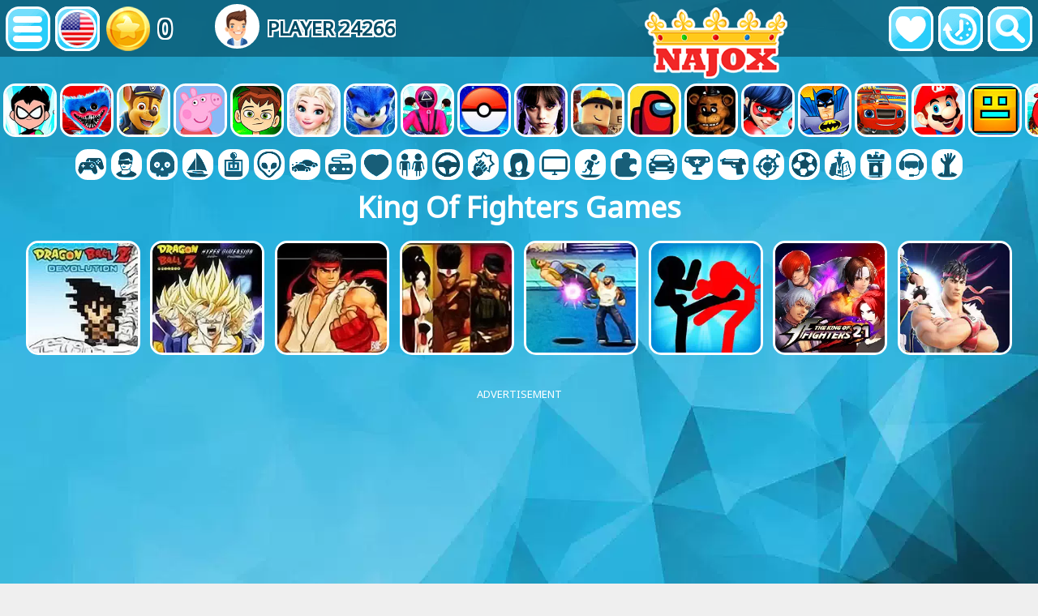

--- FILE ---
content_type: text/html; charset=UTF-8
request_url: https://www.najox.com/category/king_of_fighters
body_size: 6254
content:

<!DOCTYPE html>
<html lang="en" translate="no">
<head>
<meta http-equiv="Content-Type" content="text/html; charset=UTF-8">
<link rel="preconnect" href="https://files.najox.com/">
<link rel="preconnect" href="https://najox.push4site.com/">
<title>King Of Fighters Games Online on NAJOX.com -</title>
<meta name="description" content="Play King Of Fighters Games games online absolutely for free on NAJOX.com. Only best King Of Fighters Games. The genre of Street Fighter games was popular at...">

<link rel="stylesheet" href="/style.css">
<link rel="stylesheet" href="/sprites.css">

<script defer type="937507d7f5b67bdbbaa2612b-text/javascript" src="/script/js/jquery-2.0.2.min.js"></script>
<script type="937507d7f5b67bdbbaa2612b-text/javascript">var root="/";</script>
<link rel="canonical" href="https://www.najox.com/category/king_of_fighters">
<meta name="google" value="notranslate">
<script type="937507d7f5b67bdbbaa2612b-text/javascript">
var LANG = new Array();
LANG[0]="Please, provide your real email";
LANG[1]="Name must be from 4 to 64 symbols, withoud special chars";
LANG[2]="Please, write a comment (from 3 to 512 symbols)";
LANG[3]="write a comment for a game";
LANG[4]="Thank you for your message! We will reply as soon as possible!";
LANG[5]="You have already chosen between these 2 characters";
LANG[6]="Friend added successfully";
LANG[7]="You are friends";
LANG[8]="Friends";
LANG[9]="Please, write a short bio (from 3 to 512 symbols)";
LANG[10]="Please, choose your Name, do not be a";
LANG[11]="Two passwords do not match";
LANG[12]="Welcome!";
LANG[13]="You have already voted for this game!";
LANG[14]="You made too many votes for today";
LANG[15]="Thank you! Your vote is counted!";
LANG[16]="This game was removed from your favorites";
LANG[17]="Please";
LANG[18]="SIGN UP";
LANG[19]="to add favorites";
LANG[20]="Something went wrong";
LANG[21]="Thank you for your comment!";
LANG[22]="Load More";
LANG[23]="add a friend";
LANG[24]="vote for a game";
LANG[25]="add a game to favorites";
LANG[26]="games played";
LANG[27]="This game was added to your favorites";
</script>

    <!-- Open Graph Meta Tags -->
    <meta property="og:image" content="https://www.najox.com/files/pictures/king_of_fighters_wing_18.webp" />
	<meta property="og:description" content="Play King Of Fighters Games games online absolutely for free on NAJOX.com. Only best King Of Fighters Games. The genre of Street Fighter games was popular at..." />
	<meta property="og:url"content="https://www.najox.com/category/king_of_fighters" />
	<meta property="og:title" content="King Of Fighters Games Online on NAJOX.com -" />
	<meta property="og:type" content="website" />

    <!-- Twitter Card Meta Tags -->
    <meta name="twitter:title" content="King Of Fighters Games Online on NAJOX.com -">
    <meta name="twitter:description" content="Play King Of Fighters Games games online absolutely for free on NAJOX.com. Only best King Of Fighters Games. The genre of Street Fighter games was popular at...">
    <meta name="twitter:image" content="https://www.najox.com/files/pictures/king_of_fighters_wing_18.webp">
    <meta name="twitter:card" content="summary_large_image">
    <meta name="twitter:url" content="https://www.najox.com/category/king_of_fighters">

<script defer src="/script/js/js_main.js" type="937507d7f5b67bdbbaa2612b-text/javascript"></script>
<link rel="SHORTCUT ICON" href="/images/icon.png">
<script src="/cdn-cgi/scripts/7d0fa10a/cloudflare-static/rocket-loader.min.js" data-cf-settings="937507d7f5b67bdbbaa2612b-|49"></script><link rel="preload" href="/style_functions.css" as="style" onload="this.onload=null;this.rel='stylesheet'">
<noscript><link href="/style_functions.css" rel="stylesheet" type="text/css"></noscript>
<script src="/cdn-cgi/scripts/7d0fa10a/cloudflare-static/rocket-loader.min.js" data-cf-settings="937507d7f5b67bdbbaa2612b-|49"></script><link rel="preload" href="https://fonts.googleapis.com/css?family=Noto+Sans" as="style" onload="this.onload=null;this.rel='stylesheet'">
<noscript><link href="https://fonts.googleapis.com/css?family=Noto+Sans" rel="stylesheet"></noscript>
<link rel="manifest" href="/manifest.json">
	<script type="937507d7f5b67bdbbaa2612b-text/javascript">if ('serviceWorker' in navigator) {navigator.serviceWorker.register(root+"sw.js");}</script>



<!-- Global site tag (gtag.js) - Google Analytics -->
<script async src="https://www.googletagmanager.com/gtag/js?id=UA-139058231-1" type="937507d7f5b67bdbbaa2612b-text/javascript"></script>
<script type="937507d7f5b67bdbbaa2612b-text/javascript">
  window.dataLayer = window.dataLayer || [];
  function gtag(){dataLayer.push(arguments);}
  gtag('js', new Date());

  gtag('config', 'UA-139058231-1');
</script>

<meta name="viewport" content="width=device-width, initial-scale=0.72">


<script async src="https://pagead2.googlesyndication.com/pagead/js/adsbygoogle.js?client=ca-pub-3239658654965152" crossorigin="anonymous" type="937507d7f5b67bdbbaa2612b-text/javascript"></script>

<script type="937507d7f5b67bdbbaa2612b-text/javascript" async defer src='https://najox.push4site.com/sdk'></script>


<!-- Hotjar Tracking Code for https://www.najox.com/ -->
<script type="937507d7f5b67bdbbaa2612b-text/javascript">
    (function(h,o,t,j,a,r){
        h.hj=h.hj||function(){(h.hj.q=h.hj.q||[]).push(arguments)};
        h._hjSettings={hjid:3165228,hjsv:6};
        a=o.getElementsByTagName('head')[0];
        r=o.createElement('script');r.async=1;
        r.src=t+h._hjSettings.hjid+j+h._hjSettings.hjsv;
        a.appendChild(r);
    })(window,document,'https://static.hotjar.com/c/hotjar-','.js?sv=');
</script>



</head>
<body>

<div id=top>
	<div class=topa></div>
	<a id=logo href="/" aria-label="NAJOX"></a>
	<div class=top_left>
		<a class=but_menu aria-label="Site menu" href="javascript: void(0)" onClick="if (!window.__cfRLUnblockHandlers) return false; dropMenu(dropmenu)" data-cf-modified-937507d7f5b67bdbbaa2612b-=""></a>
		<div class=install><div class=installApp id=installBut><a href="javascript: void(0)" class=but_install></a></div></div>
		<a class=but_more href="javascript: void(0)" onClick="if (!window.__cfRLUnblockHandlers) return false; dropMenu(droplang)" data-cf-modified-937507d7f5b67bdbbaa2612b-=""><img alt="English" src="/images/flags/us.png"></a>
		<!--<a class=but_more href=""></a>
		<a class=but_ach href=""></a>-->
		<div class=topus>
			<a href="/login"><div class=topcoin><p id=usercoins>0</p></div></a>
			<div class=topuser><a href="/login"><img id=userAva alt="USER LOGIN" src="/images/ava/1.png"></a><a href="/login"><p>Player 24266</p></div>
		</div>
	</div>

	<div class=top_right>
		<a class=but_fav aria-label="Favorite games" href="/favorites"></a>
		<a class=but_history aria-label="History" href="/history"></a>
		<a class=but_search aria-label="Search..." href="javascript: void(0)" onClick="if (!window.__cfRLUnblockHandlers) return false; dropMenu(dropsearch)" data-cf-modified-937507d7f5b67bdbbaa2612b-=""></a>
	</div>

</div>
<div id=dropmenu>
	<a href="/">★ Home page</a>
	<a href="/category/">★ Categories</a>
	<a href="/newgames">★ New Games</a>
	<a href="/top">★ Top games</a>
	<a href="/favorites">★ Your Favorites</a>
	<a href="/history">★ History</a>
	<a href="/users">★ Leaderboard</a>
	<a href="/apps">★ IOS / Android</a>
</div>
<div id=dropsearch>
	<form class=search method="POST" action="/search">
		<input class="find" type="text" name="find" onClick="if (!window.__cfRLUnblockHandlers) return false; if (this.value=='Search...') {this.value='';}" value="Search..." data-cf-modified-937507d7f5b67bdbbaa2612b-="">
		<input class="findbut" src="/images/search.png" name="find" type="image">
	</form>
</div>
<div id=droplang>
	<a href="/ar/category/king_of_fighters"><div class=flag-las></div><p>عربي</p></a><a href="/az/category/king_of_fighters"><div class=flag-az></div><p>Azərbaycan</p></a><a href="/be/category/king_of_fighters"><div class=flag-be></div><p>Беларускі</p></a><a href="/bg/category/king_of_fighters"><div class=flag-bg></div><p>Български</p></a><a href="/bn/category/king_of_fighters"><div class=flag-bd></div><p>বাংলা</p></a><a href="/cs/category/king_of_fighters"><div class=flag-cz></div><p>Čeština</p></a><a href="/da/category/king_of_fighters"><div class=flag-dk></div><p>Dansk</p></a><a href="/de/category/king_of_fighters"><div class=flag-de></div><p>Deutsch</p></a><a href="/el/category/king_of_fighters"><div class=flag-gr></div><p>Ελληνικά</p></a><a onclick="if (!window.__cfRLUnblockHandlers) return false; ren()" href="/category/king_of_fighters" data-cf-modified-937507d7f5b67bdbbaa2612b-=""><div class=flag-us></div><p>English</p></a><a href="/es/category/king_of_fighters"><div class=flag-es></div><p>Español</p></a><a href="/et/category/king_of_fighters"><div class=flag-ee></div><p>Eesti Keel</p></a><a href="/fa/category/king_of_fighters"><div class=flag-ir></div><p>فارسی</p></a><a href="/fi/category/king_of_fighters"><div class=flag-fi></div><p>Suomalainen</p></a><a href="/fr/category/king_of_fighters"><div class=flag-fr></div><p>Français</p></a><a href="/gu/category/king_of_fighters"><div class=flag-in></div><p>ગુજરાતી</p></a><a href="/hi/category/king_of_fighters"><div class=flag-in></div><p>नहीं</p></a><a href="/hr/category/king_of_fighters"><div class=flag-hr></div><p>Hrvatski</p></a><a href="/hu/category/king_of_fighters"><div class=flag-hu></div><p>Magyar</p></a><a href="/hy/category/king_of_fighters"><div class=flag-am></div><p>Հայերեն</p></a><a href="/id/category/king_of_fighters"><div class=flag-id></div><p>Bahasa Indonesia</p></a><a href="/it/category/king_of_fighters"><div class=flag-it></div><p>Italiano</p></a><a href="/ja/category/king_of_fighters"><div class=flag-jp></div><p>日本語</p></a><a href="/ka/category/king_of_fighters"><div class=flag-ge></div><p>ქართული</p></a><a href="/kk/category/king_of_fighters"><div class=flag-kz></div><p>Қазақ</p></a><a href="/km/category/king_of_fighters"><div class=flag-kh></div><p>ខ្មែរ</p></a><a href="/kn/category/king_of_fighters"><div class=flag-in></div><p>ಕನ್ನಡ</p></a><a href="/ko/category/king_of_fighters"><div class=flag-kr></div><p>한국인</p></a><a href="/lo/category/king_of_fighters"><div class=flag-la></div><p>ແຮງ​ງານ</p></a><a href="/mn/category/king_of_fighters"><div class=flag-mn></div><p>Монгол</p></a><a href="/nl/category/king_of_fighters"><div class=flag-nl></div><p>Nederlands</p></a><a href="/pl/category/king_of_fighters"><div class=flag-pl></div><p>Polski</p></a><a href="/pt/category/king_of_fighters"><div class=flag-br></div><p>Português</p></a><a href="/ro/category/king_of_fighters"><div class=flag-ro></div><p>Română</p></a><a href="/ru/category/king_of_fighters"><div class=flag-ru></div><p>Русский</p></a><a href="/sq/category/king_of_fighters"><div class=flag-al></div><p>Shqiptare</p></a><a href="/th/category/king_of_fighters"><div class=flag-th></div><p>ไทย</p></a><a href="/tr/category/king_of_fighters"><div class=flag-tr></div><p>Türk</p></a><a href="/uk/category/king_of_fighters"><div class=flag-ua></div><p>Українська</p></a><a href="/uz/category/king_of_fighters"><div class=flag-uz></div><p>O&#39;zbek</p></a><a href="/vi/category/king_of_fighters"><div class=flag-vn></div><p>Tiếng Việt</p></a><a href="/zh/category/king_of_fighters"><div class=flag-cn></div><p>简体中文</p></a>
</div>

	<div id=chars>
	<a href="/category/sprunki"><img loading="lazy" alt="Sprunki" src="/images/cat/char/sprunki.jpg"><div><p>Sprunki</p></div></a><a href="/category/spiderman"><img loading="lazy" alt="Spiderman Games" src="/images/cat/char/spiderman.jpg"><div><p>Spiderman Games</p></div></a><a href="/category/talking_tom"><img loading="lazy" alt="Talking Tom Games" src="/images/cat/char/talking_tom.jpg"><div><p>Talking Tom Games</p></div></a><a href="/category/minecraft"><img loading="lazy" alt="Minecraft Games" src="/images/cat/char/minecraft.jpg"><div><p>Minecraft Games</p></div></a><a href="/category/subway_surfers"><img loading="lazy" alt="Subway Surfers Games" src="/images/cat/char/subway_surfers.jpg"><div><p>Subway Surfers Games</p></div></a><a href="/category/teen_titans_go"><img loading="lazy" alt="Teen Titans Go Games" src="/images/cat/char/teen_titans_go.jpg"><div><p>Teen Titans Go Games</p></div></a><a href="/category/poppy_playtime"><img loading="lazy" alt="Poppy Playtime Games" src="/images/cat/char/poppy_playtime.jpg"><div><p>Poppy Playtime Games</p></div></a><a href="/category/paw_patrul"><img loading="lazy" alt="Paw Patrul Games" src="/images/cat/char/paw_patrul.jpg"><div><p>Paw Patrul Games</p></div></a><a href="/category/peppa_pig"><img loading="lazy" alt="Peppa Pig Games" src="/images/cat/char/peppa_pig.jpg"><div><p>Peppa Pig Games</p></div></a><a href="/category/ben_10"><img loading="lazy" alt="Ben 10 Games" src="/images/cat/char/ben_10.jpg"><div><p>Ben 10 Games</p></div></a><a href="/category/frozen"><img loading="lazy" alt="Frozen Games" src="/images/cat/char/frozen.jpg"><div><p>Frozen Games</p></div></a><a href="/category/sonic"><img loading="lazy" alt="Sonic Games" src="/images/cat/char/sonic.jpg"><div><p>Sonic Games</p></div></a><a href="/category/squid_game"><img loading="lazy" alt="Squid Game Games" src="/images/cat/char/squid_game.jpg"><div><p>Squid Game Games</p></div></a><a href="/category/pokemon"><img loading="lazy" alt="Pokemon Games" src="/images/cat/char/pokemon.jpg"><div><p>Pokemon Games</p></div></a><a href="/category/wednesday"><img loading="lazy" alt="Wednesday" src="/images/cat/char/wednesday.jpg"><div><p>Wednesday</p></div></a><a href="/category/roblox"><img loading="lazy" alt="Roblox Games" src="/images/cat/char/roblox.jpg"><div><p>Roblox Games</p></div></a><a href="/category/among_us"><img loading="lazy" alt="Among Us Games" src="/images/cat/char/among_us.jpg"><div><p>Among Us Games</p></div></a><a href="/category/five_nights_at_freddys"><img loading="lazy" alt="Five Nights at Freddy's" src="/images/cat/char/five_nights_at_freddys.jpg"><div><p>Five Nights at Freddy's</p></div></a><a href="/category/ladybug"><img loading="lazy" alt="Ladybug Games" src="/images/cat/char/ladybug.jpg"><div><p>Ladybug Games</p></div></a><a href="/category/batman"><img loading="lazy" alt="Batman Games" src="/images/cat/char/batman.jpg"><div><p>Batman Games</p></div></a><a href="/category/blaze_and_the_monster_machines"><img loading="lazy" alt="Blaze and the Monster Machines Games" src="/images/cat/char/blaze_and_the_monster_machines.jpg"><div><p>Blaze and the Monster Machines Games</p></div></a><a href="/category/mario"><img loading="lazy" alt="Mario Games" src="/images/cat/char/mario.jpg"><div><p>Mario Games</p></div></a><a href="/category/geometry_dash"><img loading="lazy" alt="Geometry Dash Games" src="/images/cat/char/geometry_dash.jpg"><div><p>Geometry Dash Games</p></div></a><a href="/category/angry_birds"><img loading="lazy" alt="Angry Birds Games" src="/images/cat/char/angry_birds.jpg"><div><p>Angry Birds Games</p></div></a><a href="/category/spongebob"><img loading="lazy" alt="Spongebob Games" src="/images/cat/char/spongebob.jpg"><div><p>Spongebob Games</p></div></a><a href="/category/red_ball"><img loading="lazy" alt="Red Ball Games" src="/images/cat/char/red_ball.jpg"><div><p>Red Ball Games</p></div></a><a href="/category/teenage_mutant_ninja_turtles"><img loading="lazy" alt="Teenage Mutant Ninja Turtles Games" src="/images/cat/char/teenage_mutant_ninja_turtles.jpg"><div><p>Teenage Mutant Ninja Turtles Games</p></div></a>
	</div>
	
<div id=picats><a href="/category/2_players" aria-label="2 Players Games"><div class=cat-2_players></div><p>2 Players Games</p></a><a href="/category/3d" aria-label="3d Games"><div class=cat-3d></div><p>3d Games</p></a><a href="/category/action" aria-label="Action Games"><div class=cat-action></div><p>Action Games</p></a><a href="/category/adventure" aria-label="Adventure Games"><div class=cat-adventure></div><p>Adventure Games</p></a><a href="/category/arcade" aria-label="Arcade Games"><div class=cat-arcade></div><p>Arcade Games</p></a><a href="/category/brain" aria-label="Brain Games"><div class=cat-brain></div><p>Brain Games</p></a><a href="/category/car" aria-label="Car Games"><div class=cat-car></div><p>Car Games</p></a><a href="/category/casual" aria-label="Casual Games"><div class=cat-casual></div><p>Casual Games</p></a><a href="/category/doctor" aria-label="Doctor Games"><div class=cat-doctor></div><p>Doctor Games</p></a><a href="/category/dress_up" aria-label="Dress Up Games"><div class=cat-dress_up></div><p>Dress Up Games</p></a><a href="/category/driving" aria-label="Driving Games"><div class=cat-driving></div><p>Driving Games</p></a><a href="/category/fighting" aria-label="Fighting Games"><div class=cat-fighting></div><p>Fighting Games</p></a><a href="/category/hair" aria-label="Hair Games"><div class=cat-hair></div><p>Hair Games</p></a><a href="/category/multiplayer" aria-label="Multiplayer Games"><div class=cat-multiplayer></div><p>Multiplayer Games</p></a><a href="/category/platform" aria-label="Platform Games"><div class=cat-platform></div><p>Platform Games</p></a><a href="/category/puzzle" aria-label="Puzzle Games"><div class=cat-puzzle></div><p>Puzzle Games</p></a><a href="/category/racing" aria-label="Racing Games"><div class=cat-racing></div><p>Racing Games</p></a><a href="/category/running" aria-label="Running Games"><div class=cat-running></div><p>Running Games</p></a><a href="/category/shooting" aria-label="Shooting Games"><div class=cat-shooting></div><p>Shooting Games</p></a><a href="/category/skill" aria-label="Skill Games"><div class=cat-skill></div><p>Skill Games</p></a><a href="/category/sports" aria-label="Sports Games"><div class=cat-sports></div><p>Sports Games</p></a><a href="/category/strategy" aria-label="Strategy Games"><div class=cat-strategy></div><p>Strategy Games</p></a><a href="/category/tower_defence" aria-label="Tower Defence Games"><div class=cat-tower_defence></div><p>Tower Defence Games</p></a><a href="/category/unity_3d" aria-label="Unity 3d Games"><div class=cat-unity_3d></div><p>Unity 3d Games</p></a><a href="/category/zombie" aria-label="Zombie Games"><div class=cat-zombie></div><p>Zombie Games</p></a></div>

<center>
<h1>King Of Fighters Games</h1>
    
    <div class=games id=games>
        
        
            <a target=_top href="/game/dragon_ball_z_devolution"><div>88</div><img loading="lazy" alt="Dragon Ball Z Devolution" src="/files/pictures/dragon_ball_z_devolution.webp"><p>Dragon Ball Z Devolution</p></a>
            
            <a target=_top href="/game/dragon_ball_z_hyper_dimension"><div>87</div><img loading="lazy" alt="Dragon Ball Z: Hyper Dimension" src="/files/pictures/dragon_ball_z_hyper_dimension.webp"><p>Dragon Ball Z: Hyper Dimension</p></a>
            
            <a target=_top href="/game/king_of_fighters_wing_18"><div>87</div><img loading="lazy" alt="King Of Fighters Wing 1.8" src="/files/pictures/king_of_fighters_wing_18.webp"><p>King Of Fighters Wing 1.8</p></a>
            
            <a target=_top href="/game/kings_of_fighters_2015"><div>85</div><img loading="lazy" alt=" Kings of Fighters 2015" src="/files/pictures/kings_of_fighters_2015.webp"><p> Kings of Fighters 2015</p></a>
            
            <a target=_top href="/game/streets_rage_fight"><div>81</div><img loading="lazy" alt="Streets Rage Fight" src="/files/pictures/streets_rage_fight.webp"><p>Streets Rage Fight</p></a>
            
            <a target=_top href="/game/the_king_of_fighters_wing_ex"><div>75</div><img loading="lazy" alt="The King Of Fighters Wing EX" src="/files/pictures/the_king_of_fighters_wing_ex.webp"><p>The King Of Fighters Wing EX</p></a>
            
            <a target=_top href="/game/the_king_of_fighters_2021"><div>75</div><img loading="lazy" alt="The King Of Fighters 2021" src="/files/pictures/the_king_of_fighters_2021.webp"><p>The King Of Fighters 2021</p></a>
            
            <a target=_top href="/game/kings_of_fighters_2015_v20"><div>73</div><img loading="lazy" alt="Kings of Fighters 2015 v.2.0" src="/files/pictures/kings_of_fighters_2015_v20.webp"><p>Kings of Fighters 2015 v.2.0</p></a>
            <div class=bab><p>Advertisement</p>
<ins class="adsbygoogle"
     style="display:block"
     data-ad-client="ca-pub-3239658654965152"
     data-ad-slot="6212202400"
     data-ad-format="auto"></ins>
<script type="937507d7f5b67bdbbaa2612b-text/javascript">
(adsbygoogle = window.adsbygoogle || []).push({});
</script>
</div>
    </div>
    
    <br>
    
<div id=allcats>
    
</div>

<div class=abanbig><p>Advertisement</p>
<ins class="adsbygoogle"
     style="display:block"
     data-ad-client="ca-pub-3239658654965152"
     data-ad-slot="6212202400"
     data-ad-format="auto"></ins>
<script type="937507d7f5b67bdbbaa2612b-text/javascript">
(adsbygoogle = window.adsbygoogle || []).push({});
</script>
</div>


    <div class="info">
        <h2>About King Of Fighters Games</h2>
        <div class="text">
            <img alt="King Of Fighters Games" src="/files/pictures/king_of_fighters_wing_18.webp">
            <p><p>The genre of Street Fighter games was popular at the dawn of computer games, where their most part was 8-bit. That was in the 1980s and 1990s. With the advent of the 2000s, the popularity of <b>King Of Fighters games</b> declined sharply because many other games, including online pieces, appeared on the gaming field. <br>
<br>
In the next decade, the 2010s, the Internet became generally widespread and fast, the devices with the Internet became more powerful, and their variety increased, especially after iPhone appeared on the horizon. Although the first iPhone model was presented in 2007, it was not until model 4 in 2010 as it became world hysteria and everyone started wanting to have it although Android-based Samsung phones are a hundred times better in everything (and all sane people know it, even children, who play now our <b>King Of Fighters free games online</b>).<br>
<br>
With the advent of tens of thousands of new games, as the world has today, it becomes increasingly harder to keep the level of attention of players of <b>online King Of Fighters games</b> to such games as in this catalog. But they do attract those gamers, who are not very fond of modern games because of their high difficulty, serious hardware demands to be launched and normally played, and who are longing for the ‘good old times’ when games were focused on story rather than on visual perfection.<br>
<br>
8-bit or 32-bit games of the genre of street fighters are presented in our online catalog called the ‘King of Fighters’. That’s the name of a separate game, which was released years ago in the genre of street fighters but the catalog we’re presenting also includes other fighters, where the physical strength and stamina of the characters are praised. To play them, one has to have a good reaction, great grip on a joystick, and fast control. To make the offer even more diverse, we’ve included here games that have zombies, dragons, and Naruto.</p></p>
        </div>
    </div>


</center>
<br>
<div class=abanbig>
<ins class="adsbygoogle"
     style="display:block"
     data-ad-client="ca-pub-3505466083859581"
     data-ad-slot="1105330935"
     data-ad-format="auto"
     data-full-width-responsive="true"></ins>
<script type="937507d7f5b67bdbbaa2612b-text/javascript">
     (adsbygoogle = window.adsbygoogle || []).push({});
</script>
</div>



<div id=bigbottom>
	<div>
		<p>Statistics</p>
		<p>13755 Games</p>
		<p>24018 Users</p>
		<p>11205 Comments</p>
		<p>113 Prizes Given</p>
	</div>
	<div>
		<p>Links</p>
		<p><a href="/top">Top games</a></p>
		<p><a href="/newgames">New Games</a></p>
		<p><a href="/category/">Categories</a></p>
		<p><a href="/contact">Contact</a></p>
	</div>
	<!--<div>
		<p>Social</p>
		<a target=_blank href="https://www.tiktok.com/@najox.com">TikTok</a>
		<a target=_blank href="https://www.youtube.com/channel/UCX3NSfgJPAFADk7g5lc3Omw">YouTube</a>
		<a target=_blank href="">Instagram</a>
	</div>-->
</div>

<div class=li></div>
<div id=bottom>
	<div><p>© 2026 | NAJOX.com - Free Games Online</p></div>
	<div><p><a href="/terms">Terms of Use</a>  |  <a href="/privacy">Privacy Policy</a>  |  <a href="/policy">Cookie Policy</a>  |  <a href="/contact">Contact</a></p></div>
</div>

<script src="/cdn-cgi/scripts/7d0fa10a/cloudflare-static/rocket-loader.min.js" data-cf-settings="937507d7f5b67bdbbaa2612b-|49" defer></script><script defer src="https://static.cloudflareinsights.com/beacon.min.js/vcd15cbe7772f49c399c6a5babf22c1241717689176015" integrity="sha512-ZpsOmlRQV6y907TI0dKBHq9Md29nnaEIPlkf84rnaERnq6zvWvPUqr2ft8M1aS28oN72PdrCzSjY4U6VaAw1EQ==" data-cf-beacon='{"version":"2024.11.0","token":"74206dff748842cfb71b3106200c76a3","r":1,"server_timing":{"name":{"cfCacheStatus":true,"cfEdge":true,"cfExtPri":true,"cfL4":true,"cfOrigin":true,"cfSpeedBrain":true},"location_startswith":null}}' crossorigin="anonymous"></script>
</body>
</html>


--- FILE ---
content_type: text/html; charset=utf-8
request_url: https://www.google.com/recaptcha/api2/aframe
body_size: 269
content:
<!DOCTYPE HTML><html><head><meta http-equiv="content-type" content="text/html; charset=UTF-8"></head><body><script nonce="QMHYn4q-2lUa4UFVb8Y6RA">/** Anti-fraud and anti-abuse applications only. See google.com/recaptcha */ try{var clients={'sodar':'https://pagead2.googlesyndication.com/pagead/sodar?'};window.addEventListener("message",function(a){try{if(a.source===window.parent){var b=JSON.parse(a.data);var c=clients[b['id']];if(c){var d=document.createElement('img');d.src=c+b['params']+'&rc='+(localStorage.getItem("rc::a")?sessionStorage.getItem("rc::b"):"");window.document.body.appendChild(d);sessionStorage.setItem("rc::e",parseInt(sessionStorage.getItem("rc::e")||0)+1);localStorage.setItem("rc::h",'1769192353174');}}}catch(b){}});window.parent.postMessage("_grecaptcha_ready", "*");}catch(b){}</script></body></html>